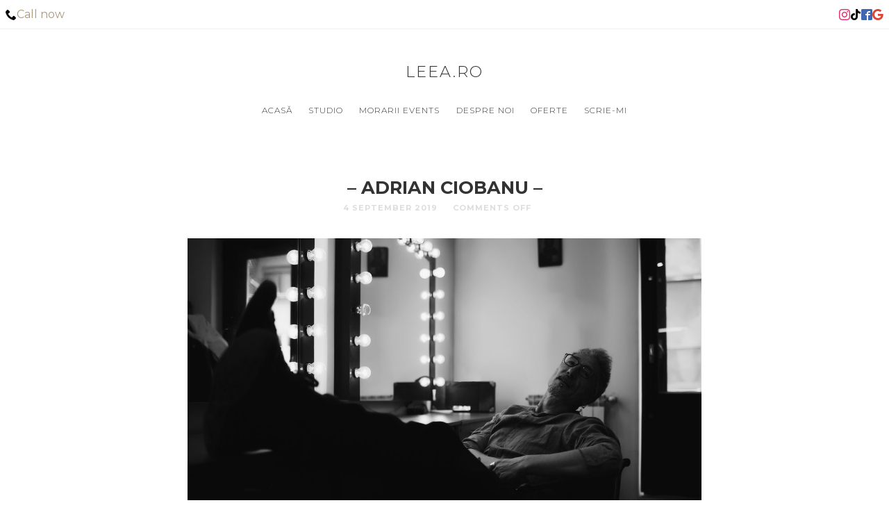

--- FILE ---
content_type: text/html; charset=UTF-8
request_url: https://leea.ro/portfolio_tag/adrian-ciobanu/
body_size: 7271
content:
<!doctype html>

<html lang="en-GB" class=" no-fluidbox">
<head>
	<meta charset="UTF-8">
	<meta name="viewport" content="width=device-width, initial-scale=1">
				<title>Adrian Ciobanu &#8211; leea.ro</title>
<meta name='robots' content='max-image-preview:large' />
<link rel='dns-prefetch' href='//fonts.googleapis.com' />
<link rel="alternate" type="application/rss+xml" title="leea.ro &raquo; Feed" href="https://leea.ro/feed/" />
<link rel="alternate" type="application/rss+xml" title="leea.ro &raquo; Comments Feed" href="https://leea.ro/comments/feed/" />
<link rel="alternate" type="application/rss+xml" title="leea.ro &raquo; Adrian Ciobanu Portfolio Tags Feed" href="https://leea.ro/portfolio_tag/adrian-ciobanu/feed/" />
<script type="text/javascript">
/* <![CDATA[ */
window._wpemojiSettings = {"baseUrl":"https:\/\/s.w.org\/images\/core\/emoji\/15.0.3\/72x72\/","ext":".png","svgUrl":"https:\/\/s.w.org\/images\/core\/emoji\/15.0.3\/svg\/","svgExt":".svg","source":{"concatemoji":"https:\/\/leea.ro\/wp-includes\/js\/wp-emoji-release.min.js?ver=6.5.7"}};
/*! This file is auto-generated */
!function(i,n){var o,s,e;function c(e){try{var t={supportTests:e,timestamp:(new Date).valueOf()};sessionStorage.setItem(o,JSON.stringify(t))}catch(e){}}function p(e,t,n){e.clearRect(0,0,e.canvas.width,e.canvas.height),e.fillText(t,0,0);var t=new Uint32Array(e.getImageData(0,0,e.canvas.width,e.canvas.height).data),r=(e.clearRect(0,0,e.canvas.width,e.canvas.height),e.fillText(n,0,0),new Uint32Array(e.getImageData(0,0,e.canvas.width,e.canvas.height).data));return t.every(function(e,t){return e===r[t]})}function u(e,t,n){switch(t){case"flag":return n(e,"\ud83c\udff3\ufe0f\u200d\u26a7\ufe0f","\ud83c\udff3\ufe0f\u200b\u26a7\ufe0f")?!1:!n(e,"\ud83c\uddfa\ud83c\uddf3","\ud83c\uddfa\u200b\ud83c\uddf3")&&!n(e,"\ud83c\udff4\udb40\udc67\udb40\udc62\udb40\udc65\udb40\udc6e\udb40\udc67\udb40\udc7f","\ud83c\udff4\u200b\udb40\udc67\u200b\udb40\udc62\u200b\udb40\udc65\u200b\udb40\udc6e\u200b\udb40\udc67\u200b\udb40\udc7f");case"emoji":return!n(e,"\ud83d\udc26\u200d\u2b1b","\ud83d\udc26\u200b\u2b1b")}return!1}function f(e,t,n){var r="undefined"!=typeof WorkerGlobalScope&&self instanceof WorkerGlobalScope?new OffscreenCanvas(300,150):i.createElement("canvas"),a=r.getContext("2d",{willReadFrequently:!0}),o=(a.textBaseline="top",a.font="600 32px Arial",{});return e.forEach(function(e){o[e]=t(a,e,n)}),o}function t(e){var t=i.createElement("script");t.src=e,t.defer=!0,i.head.appendChild(t)}"undefined"!=typeof Promise&&(o="wpEmojiSettingsSupports",s=["flag","emoji"],n.supports={everything:!0,everythingExceptFlag:!0},e=new Promise(function(e){i.addEventListener("DOMContentLoaded",e,{once:!0})}),new Promise(function(t){var n=function(){try{var e=JSON.parse(sessionStorage.getItem(o));if("object"==typeof e&&"number"==typeof e.timestamp&&(new Date).valueOf()<e.timestamp+604800&&"object"==typeof e.supportTests)return e.supportTests}catch(e){}return null}();if(!n){if("undefined"!=typeof Worker&&"undefined"!=typeof OffscreenCanvas&&"undefined"!=typeof URL&&URL.createObjectURL&&"undefined"!=typeof Blob)try{var e="postMessage("+f.toString()+"("+[JSON.stringify(s),u.toString(),p.toString()].join(",")+"));",r=new Blob([e],{type:"text/javascript"}),a=new Worker(URL.createObjectURL(r),{name:"wpTestEmojiSupports"});return void(a.onmessage=function(e){c(n=e.data),a.terminate(),t(n)})}catch(e){}c(n=f(s,u,p))}t(n)}).then(function(e){for(var t in e)n.supports[t]=e[t],n.supports.everything=n.supports.everything&&n.supports[t],"flag"!==t&&(n.supports.everythingExceptFlag=n.supports.everythingExceptFlag&&n.supports[t]);n.supports.everythingExceptFlag=n.supports.everythingExceptFlag&&!n.supports.flag,n.DOMReady=!1,n.readyCallback=function(){n.DOMReady=!0}}).then(function(){return e}).then(function(){var e;n.supports.everything||(n.readyCallback(),(e=n.source||{}).concatemoji?t(e.concatemoji):e.wpemoji&&e.twemoji&&(t(e.twemoji),t(e.wpemoji)))}))}((window,document),window._wpemojiSettings);
/* ]]> */
</script>
<style id='wp-emoji-styles-inline-css' type='text/css'>

	img.wp-smiley, img.emoji {
		display: inline !important;
		border: none !important;
		box-shadow: none !important;
		height: 1em !important;
		width: 1em !important;
		margin: 0 0.07em !important;
		vertical-align: -0.1em !important;
		background: none !important;
		padding: 0 !important;
	}
</style>
<link rel='stylesheet' id='wp-block-library-css' href='https://leea.ro/wp-includes/css/dist/block-library/style.min.css?ver=6.5.7' type='text/css' media='all' />
<style id='classic-theme-styles-inline-css' type='text/css'>
/*! This file is auto-generated */
.wp-block-button__link{color:#fff;background-color:#32373c;border-radius:9999px;box-shadow:none;text-decoration:none;padding:calc(.667em + 2px) calc(1.333em + 2px);font-size:1.125em}.wp-block-file__button{background:#32373c;color:#fff;text-decoration:none}
</style>
<style id='global-styles-inline-css' type='text/css'>
body{--wp--preset--color--black: #000000;--wp--preset--color--cyan-bluish-gray: #abb8c3;--wp--preset--color--white: #ffffff;--wp--preset--color--pale-pink: #f78da7;--wp--preset--color--vivid-red: #cf2e2e;--wp--preset--color--luminous-vivid-orange: #ff6900;--wp--preset--color--luminous-vivid-amber: #fcb900;--wp--preset--color--light-green-cyan: #7bdcb5;--wp--preset--color--vivid-green-cyan: #00d084;--wp--preset--color--pale-cyan-blue: #8ed1fc;--wp--preset--color--vivid-cyan-blue: #0693e3;--wp--preset--color--vivid-purple: #9b51e0;--wp--preset--gradient--vivid-cyan-blue-to-vivid-purple: linear-gradient(135deg,rgba(6,147,227,1) 0%,rgb(155,81,224) 100%);--wp--preset--gradient--light-green-cyan-to-vivid-green-cyan: linear-gradient(135deg,rgb(122,220,180) 0%,rgb(0,208,130) 100%);--wp--preset--gradient--luminous-vivid-amber-to-luminous-vivid-orange: linear-gradient(135deg,rgba(252,185,0,1) 0%,rgba(255,105,0,1) 100%);--wp--preset--gradient--luminous-vivid-orange-to-vivid-red: linear-gradient(135deg,rgba(255,105,0,1) 0%,rgb(207,46,46) 100%);--wp--preset--gradient--very-light-gray-to-cyan-bluish-gray: linear-gradient(135deg,rgb(238,238,238) 0%,rgb(169,184,195) 100%);--wp--preset--gradient--cool-to-warm-spectrum: linear-gradient(135deg,rgb(74,234,220) 0%,rgb(151,120,209) 20%,rgb(207,42,186) 40%,rgb(238,44,130) 60%,rgb(251,105,98) 80%,rgb(254,248,76) 100%);--wp--preset--gradient--blush-light-purple: linear-gradient(135deg,rgb(255,206,236) 0%,rgb(152,150,240) 100%);--wp--preset--gradient--blush-bordeaux: linear-gradient(135deg,rgb(254,205,165) 0%,rgb(254,45,45) 50%,rgb(107,0,62) 100%);--wp--preset--gradient--luminous-dusk: linear-gradient(135deg,rgb(255,203,112) 0%,rgb(199,81,192) 50%,rgb(65,88,208) 100%);--wp--preset--gradient--pale-ocean: linear-gradient(135deg,rgb(255,245,203) 0%,rgb(182,227,212) 50%,rgb(51,167,181) 100%);--wp--preset--gradient--electric-grass: linear-gradient(135deg,rgb(202,248,128) 0%,rgb(113,206,126) 100%);--wp--preset--gradient--midnight: linear-gradient(135deg,rgb(2,3,129) 0%,rgb(40,116,252) 100%);--wp--preset--font-size--small: 13px;--wp--preset--font-size--medium: 20px;--wp--preset--font-size--large: 36px;--wp--preset--font-size--x-large: 42px;--wp--preset--spacing--20: 0.44rem;--wp--preset--spacing--30: 0.67rem;--wp--preset--spacing--40: 1rem;--wp--preset--spacing--50: 1.5rem;--wp--preset--spacing--60: 2.25rem;--wp--preset--spacing--70: 3.38rem;--wp--preset--spacing--80: 5.06rem;--wp--preset--shadow--natural: 6px 6px 9px rgba(0, 0, 0, 0.2);--wp--preset--shadow--deep: 12px 12px 50px rgba(0, 0, 0, 0.4);--wp--preset--shadow--sharp: 6px 6px 0px rgba(0, 0, 0, 0.2);--wp--preset--shadow--outlined: 6px 6px 0px -3px rgba(255, 255, 255, 1), 6px 6px rgba(0, 0, 0, 1);--wp--preset--shadow--crisp: 6px 6px 0px rgba(0, 0, 0, 1);}:where(.is-layout-flex){gap: 0.5em;}:where(.is-layout-grid){gap: 0.5em;}body .is-layout-flex{display: flex;}body .is-layout-flex{flex-wrap: wrap;align-items: center;}body .is-layout-flex > *{margin: 0;}body .is-layout-grid{display: grid;}body .is-layout-grid > *{margin: 0;}:where(.wp-block-columns.is-layout-flex){gap: 2em;}:where(.wp-block-columns.is-layout-grid){gap: 2em;}:where(.wp-block-post-template.is-layout-flex){gap: 1.25em;}:where(.wp-block-post-template.is-layout-grid){gap: 1.25em;}.has-black-color{color: var(--wp--preset--color--black) !important;}.has-cyan-bluish-gray-color{color: var(--wp--preset--color--cyan-bluish-gray) !important;}.has-white-color{color: var(--wp--preset--color--white) !important;}.has-pale-pink-color{color: var(--wp--preset--color--pale-pink) !important;}.has-vivid-red-color{color: var(--wp--preset--color--vivid-red) !important;}.has-luminous-vivid-orange-color{color: var(--wp--preset--color--luminous-vivid-orange) !important;}.has-luminous-vivid-amber-color{color: var(--wp--preset--color--luminous-vivid-amber) !important;}.has-light-green-cyan-color{color: var(--wp--preset--color--light-green-cyan) !important;}.has-vivid-green-cyan-color{color: var(--wp--preset--color--vivid-green-cyan) !important;}.has-pale-cyan-blue-color{color: var(--wp--preset--color--pale-cyan-blue) !important;}.has-vivid-cyan-blue-color{color: var(--wp--preset--color--vivid-cyan-blue) !important;}.has-vivid-purple-color{color: var(--wp--preset--color--vivid-purple) !important;}.has-black-background-color{background-color: var(--wp--preset--color--black) !important;}.has-cyan-bluish-gray-background-color{background-color: var(--wp--preset--color--cyan-bluish-gray) !important;}.has-white-background-color{background-color: var(--wp--preset--color--white) !important;}.has-pale-pink-background-color{background-color: var(--wp--preset--color--pale-pink) !important;}.has-vivid-red-background-color{background-color: var(--wp--preset--color--vivid-red) !important;}.has-luminous-vivid-orange-background-color{background-color: var(--wp--preset--color--luminous-vivid-orange) !important;}.has-luminous-vivid-amber-background-color{background-color: var(--wp--preset--color--luminous-vivid-amber) !important;}.has-light-green-cyan-background-color{background-color: var(--wp--preset--color--light-green-cyan) !important;}.has-vivid-green-cyan-background-color{background-color: var(--wp--preset--color--vivid-green-cyan) !important;}.has-pale-cyan-blue-background-color{background-color: var(--wp--preset--color--pale-cyan-blue) !important;}.has-vivid-cyan-blue-background-color{background-color: var(--wp--preset--color--vivid-cyan-blue) !important;}.has-vivid-purple-background-color{background-color: var(--wp--preset--color--vivid-purple) !important;}.has-black-border-color{border-color: var(--wp--preset--color--black) !important;}.has-cyan-bluish-gray-border-color{border-color: var(--wp--preset--color--cyan-bluish-gray) !important;}.has-white-border-color{border-color: var(--wp--preset--color--white) !important;}.has-pale-pink-border-color{border-color: var(--wp--preset--color--pale-pink) !important;}.has-vivid-red-border-color{border-color: var(--wp--preset--color--vivid-red) !important;}.has-luminous-vivid-orange-border-color{border-color: var(--wp--preset--color--luminous-vivid-orange) !important;}.has-luminous-vivid-amber-border-color{border-color: var(--wp--preset--color--luminous-vivid-amber) !important;}.has-light-green-cyan-border-color{border-color: var(--wp--preset--color--light-green-cyan) !important;}.has-vivid-green-cyan-border-color{border-color: var(--wp--preset--color--vivid-green-cyan) !important;}.has-pale-cyan-blue-border-color{border-color: var(--wp--preset--color--pale-cyan-blue) !important;}.has-vivid-cyan-blue-border-color{border-color: var(--wp--preset--color--vivid-cyan-blue) !important;}.has-vivid-purple-border-color{border-color: var(--wp--preset--color--vivid-purple) !important;}.has-vivid-cyan-blue-to-vivid-purple-gradient-background{background: var(--wp--preset--gradient--vivid-cyan-blue-to-vivid-purple) !important;}.has-light-green-cyan-to-vivid-green-cyan-gradient-background{background: var(--wp--preset--gradient--light-green-cyan-to-vivid-green-cyan) !important;}.has-luminous-vivid-amber-to-luminous-vivid-orange-gradient-background{background: var(--wp--preset--gradient--luminous-vivid-amber-to-luminous-vivid-orange) !important;}.has-luminous-vivid-orange-to-vivid-red-gradient-background{background: var(--wp--preset--gradient--luminous-vivid-orange-to-vivid-red) !important;}.has-very-light-gray-to-cyan-bluish-gray-gradient-background{background: var(--wp--preset--gradient--very-light-gray-to-cyan-bluish-gray) !important;}.has-cool-to-warm-spectrum-gradient-background{background: var(--wp--preset--gradient--cool-to-warm-spectrum) !important;}.has-blush-light-purple-gradient-background{background: var(--wp--preset--gradient--blush-light-purple) !important;}.has-blush-bordeaux-gradient-background{background: var(--wp--preset--gradient--blush-bordeaux) !important;}.has-luminous-dusk-gradient-background{background: var(--wp--preset--gradient--luminous-dusk) !important;}.has-pale-ocean-gradient-background{background: var(--wp--preset--gradient--pale-ocean) !important;}.has-electric-grass-gradient-background{background: var(--wp--preset--gradient--electric-grass) !important;}.has-midnight-gradient-background{background: var(--wp--preset--gradient--midnight) !important;}.has-small-font-size{font-size: var(--wp--preset--font-size--small) !important;}.has-medium-font-size{font-size: var(--wp--preset--font-size--medium) !important;}.has-large-font-size{font-size: var(--wp--preset--font-size--large) !important;}.has-x-large-font-size{font-size: var(--wp--preset--font-size--x-large) !important;}
.wp-block-navigation a:where(:not(.wp-element-button)){color: inherit;}
:where(.wp-block-post-template.is-layout-flex){gap: 1.25em;}:where(.wp-block-post-template.is-layout-grid){gap: 1.25em;}
:where(.wp-block-columns.is-layout-flex){gap: 2em;}:where(.wp-block-columns.is-layout-grid){gap: 2em;}
.wp-block-pullquote{font-size: 1.5em;line-height: 1.6;}
</style>
<link rel='stylesheet' id='photographer-parent-style-css' href='https://leea.ro/wp-content/themes/photographer-wp-child/custom.css?v=4&#038;ver=6.5.7' type='text/css' media='all' />
<link rel='stylesheet' id='roboto-css' href='//fonts.googleapis.com/css?family=Roboto:400,400italic,700,700italic&#038;subset=latin-ext,cyrillic,cyrillic-ext,greek,greek-ext' type='text/css' media='all' />
<link rel='stylesheet' id='montserrat-css' href='https://leea.ro/wp-content/themes/photographer-wp/css/fonts/montserrat/montserrat.css' type='text/css' media='all' />
<link rel='stylesheet' id='bootstrap-css' href='https://leea.ro/wp-content/themes/photographer-wp/css/bootstrap.min.css' type='text/css' media='all' />
<link rel='stylesheet' id='fontello-css' href='https://leea.ro/wp-content/themes/photographer-wp/css/fonts/fontello/css/fontello.css' type='text/css' media='all' />
<link rel='stylesheet' id='uniform-css' href='https://leea.ro/wp-content/themes/photographer-wp/js/jquery.uniform/uniform.default.css' type='text/css' media='all' />
<link rel='stylesheet' id='fluidbox-css' href='https://leea.ro/wp-content/themes/photographer-wp/js/jquery.fluidbox/fluidbox.css' type='text/css' media='all' />
<link rel='stylesheet' id='owl-carousel-css' href='https://leea.ro/wp-content/themes/photographer-wp/js/owl-carousel/owl.carousel.css' type='text/css' media='all' />
<link rel='stylesheet' id='photoswipe-css' href='https://leea.ro/wp-content/themes/photographer-wp/js/photo-swipe/photoswipe.css' type='text/css' media='all' />
<link rel='stylesheet' id='photoswipe-default-skin-css' href='https://leea.ro/wp-content/themes/photographer-wp/js/photo-swipe/default-skin/default-skin.css' type='text/css' media='all' />
<link rel='stylesheet' id='magnific-popup-css' href='https://leea.ro/wp-content/themes/photographer-wp/js/jquery.magnific-popup/magnific-popup.css' type='text/css' media='all' />
<link rel='stylesheet' id='slippry-css' href='https://leea.ro/wp-content/themes/photographer-wp/js/slippry/slippry.css' type='text/css' media='all' />
<link rel='stylesheet' id='main-css' href='https://leea.ro/wp-content/themes/photographer-wp/css/main.css' type='text/css' media='all' />
<link rel='stylesheet' id='768-css' href='https://leea.ro/wp-content/themes/photographer-wp/css/768.css' type='text/css' media='all' />
<link rel='stylesheet' id='992-css' href='https://leea.ro/wp-content/themes/photographer-wp/css/992.css' type='text/css' media='all' />
<link rel='stylesheet' id='wp-fix-css' href='https://leea.ro/wp-content/themes/photographer-wp/css/wp-fix.css' type='text/css' media='all' />
<link rel='stylesheet' id='theme-style-css' href='https://leea.ro/wp-content/themes/photographer-wp-child/style.css' type='text/css' media='all' />
<script type="text/javascript" src="https://leea.ro/wp-includes/js/jquery/jquery.min.js?ver=3.7.1" id="jquery-core-js"></script>
<script type="text/javascript" src="https://leea.ro/wp-includes/js/jquery/jquery-migrate.min.js?ver=3.4.1" id="jquery-migrate-js"></script>
<script type="text/javascript" src="https://leea.ro/wp-content/themes/photographer-wp/js/modernizr.min.js" id="modernizr-js"></script>
<link rel="https://api.w.org/" href="https://leea.ro/wp-json/" /><link rel="EditURI" type="application/rsd+xml" title="RSD" href="https://leea.ro/xmlrpc.php?rsd" />
<meta name="generator" content="WordPress 6.5.7" />

<!-- Heading Font -->
<link rel="stylesheet" type="text/css" href="//fonts.googleapis.com/css?family=Montserrat:300,400,600,700,800,900,300italic,400italic,600italic,700italic,800italic,900italic&subset=latin-ext,cyrillic,cyrillic-ext,greek,greek-ext">
<style type="text/css">
h1, h2, h3, h4, h5, h6,
.entry-meta,
.entry-title,
.navigation,
.post-pagination,
tr th,
dl dt,
input[type=submit],
input[type=button],
button,
.button,
label,
.comment .reply,
.comment-meta,
.yarpp-thumbnail-title,
.tab-titles,
.owl-theme .owl-nav [class*='owl-'],
.tptn_title,
.widget_categories ul li.cat-item,
.widget_recent_entries ul li {
	font-family: "Montserrat";
}
</style>
			
<!-- Menu Font -->
<link rel="stylesheet" type="text/css" href="//fonts.googleapis.com/css?family=Montserrat:300,400,600,700,800,900,300italic,400italic,600italic,700italic,800italic,900italic&subset=latin-ext,cyrillic,cyrillic-ext,greek,greek-ext">
<style type="text/css">.nav-menu { font-family: "Montserrat"; }</style>
			
<!-- Text Logo Font -->
<link rel="stylesheet" type="text/css" href="//fonts.googleapis.com/css?family=Montserrat:300,400,600,700,800,900,300italic,400italic,600italic,700italic,800italic,900italic&subset=latin-ext,cyrillic,cyrillic-ext,greek,greek-ext">
<style type="text/css">.site-title { font-family: "Montserrat"; }</style>
			
<!--[if lt IE 9]>
	<script src="https://leea.ro/wp-content/themes/photographer-wp/js/ie.js"></script>
<![endif]-->
		<style type="text/css">
h1, h2, h3, h4, h5, h6, .nav-menu, .entry-meta, .entry-title, .navigation, .post-pagination, tr th, dl dt, input[type=submit], input[type=button], button, .button, label, .comment .reply, .comment-meta, .yarpp-thumbnail-title, .tab-titles, .owl-theme .owl-nav [class*='owl-'], .tptn_title, .widget_categories ul li.cat-item, .widget_recent_entries ul li, .pswp__counter, .mfp-counter {
font-family: 'Montserrat', sans-serif;
}
</style>
<link href="https://fonts.googleapis.com/css?family=Montserrat:100,100i,200,200i,300,300i,400,400i,500,500i,600,600i,700,700i,800,800i,900,900i" rel="stylesheet"><style type="text/css">.recentcomments a{display:inline !important;padding:0 !important;margin:0 !important;}</style><link rel="icon" href="https://leea.ro/wp-content/uploads/2017/08/cropped-logoleeanegru-2-32x32.png" sizes="32x32" />
<link rel="icon" href="https://leea.ro/wp-content/uploads/2017/08/cropped-logoleeanegru-2-192x192.png" sizes="192x192" />
<link rel="apple-touch-icon" href="https://leea.ro/wp-content/uploads/2017/08/cropped-logoleeanegru-2-180x180.png" />
<meta name="msapplication-TileImage" content="https://leea.ro/wp-content/uploads/2017/08/cropped-logoleeanegru-2-270x270.png" />
		<style type="text/css" id="wp-custom-css">
			@media all and (max-width: 600px)
{
	.gallery-grid .masonry-item
	{
		display: block;
	}
}		</style>
		<!-- Google Tag Manager -->
<script>(function(w,d,s,l,i){w[l]=w[l]||[];w[l].push({'gtm.start':new Date().getTime(),event:'gtm.js'});var f=d.getElementsByTagName(s)[0],j=d.createElement(s),dl=l!='dataLayer'?'&l='+l:'';j.async=true;j.src='https://www.googletagmanager.com/gtm.js?id='+i+dl;f.parentNode.insertBefore(j,f);})(window,document,'script','dataLayer','GTM-KDCP9NJR');</script>
<!-- End Google Tag Manager -->
</head>

<body class="archive tax-portfolio_tag term-adrian-ciobanu term-354 wp-custom-logo">
    <!-- Google Tag Manager (noscript) -->

    <noscript><iframe src="https://www.googletagmanager.com/ns.html?id=GTM-KDCP9NJR" height="0" width="0" style="display:none;visibility:hidden"></iframe></noscript>

    <!-- End Google Tag Manager (noscript) -->
    
    <div id="page" class="hfeed site">
        		
		<!-- Custom -->
		<div class="custom-header-social">
		    <div><a  class="custom-social" href="tel:+40741589367"><span class="custom-icon-tel"></span> Call now</a></div>
		    <div class="custom-social-wrapper">
		        <div><a class="custom-social" target="_blank" href="https://www.instagram.com/morarii.events"><span class="custom-icon-instagram"></span></a></div>
                <div><a class="custom-social" target="_blank" href="http://tiktok.com/@leea.ro"><span class="custom-icon-tiktok"></span></a></div>
	    	    <div><a class="custom-social" target="_blank" href="https://m.facebook.com/leeaphoto"><span class="custom-icon-fb"></span></a></div>
    		    <div><a class="custom-social" target="_blank" href="https://g.co/kgs/x8yu1q"><span class="custom-icon-google"></span></a></div>
		    </div>
		</div>
		<!-- /Custom -->
		
        <header id="masthead" class="site-header" role="banner">
			<div class="site-logo">
											<h1 class="site-title">
								<a href="https://leea.ro/" rel="home">leea.ro</a>
							</h1>
									</div>
			
			<nav id="primary-navigation" class="site-navigation primary-navigation" role="navigation">
				
				<a class="menu-toggle"><span class="lines"></span></a>
				
				<div class="nav-menu">
					<ul id="nav" class="menu-custom"><li id="menu-item-1614" class="menu-item menu-item-type-post_type menu-item-object-page menu-item-home menu-item-1614"><a href="https://leea.ro/">Acasă</a></li>
<li id="menu-item-5306" class="menu-item menu-item-type-taxonomy menu-item-object-department menu-item-5306"><a href="https://leea.ro/department/studio/">Studio</a></li>
<li id="menu-item-5313" class="menu-item menu-item-type-custom menu-item-object-custom menu-item-has-children menu-item-5313"><a>Morarii Events</a>
<ul class="sub-menu">
	<li id="menu-item-5310" class="menu-item menu-item-type-taxonomy menu-item-object-department menu-item-5310"><a href="https://leea.ro/department/sedinte-foto/">Sedințe foto</a></li>
	<li id="menu-item-5305" class="menu-item menu-item-type-taxonomy menu-item-object-department menu-item-5305"><a href="https://leea.ro/department/cununie-civila/">Cununie Civilă</a></li>
	<li id="menu-item-5309" class="menu-item menu-item-type-taxonomy menu-item-object-department menu-item-5309"><a href="https://leea.ro/department/nunta/">Nuntă</a></li>
	<li id="menu-item-5308" class="menu-item menu-item-type-taxonomy menu-item-object-department menu-item-5308"><a href="https://leea.ro/department/love-the-dress/">Love the dress ❤︎</a></li>
	<li id="menu-item-5307" class="menu-item menu-item-type-taxonomy menu-item-object-department menu-item-5307"><a href="https://leea.ro/department/botez/">Botez</a></li>
	<li id="menu-item-9805" class="menu-item menu-item-type-post_type menu-item-object-page menu-item-9805"><a href="https://leea.ro/video-gallery/">Video Gallery</a></li>
</ul>
</li>
<li id="menu-item-1621" class="menu-item menu-item-type-post_type menu-item-object-page menu-item-1621"><a href="https://leea.ro/despre-mine/">Despre noi</a></li>
<li id="menu-item-5136" class="menu-item menu-item-type-post_type menu-item-object-page menu-item-5136"><a href="https://leea.ro/oferta/">Oferte</a></li>
<li id="menu-item-1633" class="menu-item menu-item-type-post_type menu-item-object-page menu-item-1633"><a href="https://leea.ro/scrie-mi/">Scrie-mi</a></li>
</ul>									</div>
			</nav>
        </header>
<div id="main" class="site-main">
	<div id="primary" class="content-area">
		<div id="content" class="site-content" role="main">
			<div class="layout-fixed">
								<div class="blog-regular">
														<article id="post-3149" class="post-3149 portfolio type-portfolio status-publish has-post-thumbnail hentry department-lucrari department-sedinte-foto portfolio_tag-actor portfolio_tag-adrian-ciobanu portfolio_tag-bucuresti portfolio_tag-cigarette portfolio_tag-earth portfolio_tag-fotograf-de-teatru portfolio_tag-fotogrf portfolio_tag-leea portfolio_tag-leea-ro portfolio_tag-portret portfolio_tag-smoke portfolio_tag-teatrul-bulandra">
										<header class="entry-header">
											<h1 class="entry-title">
																								<a  href="https://leea.ro/portfolio/adrian-ciobanu/">&#8211; Adrian Ciobanu &#8211;</a>
											</h1>
											<div class="entry-meta">
												<span class="vcard author post-author">
													<span class="fn">leea</span>
												</span>
												<span class="entry-date post-date updated">
													<time class="entry-date" datetime="2019-09-04T19:45:00+03:00">
														4 September 2019													</time>
												</span>
												<span class="comment-link">
													<span>Comments Off<span class="screen-reader-text"> on &#8211; Adrian Ciobanu &#8211;</span></span>												</span>
												<span class="cat-links">
																									</span>
																							</div>
										</header>
																							<div class="featured-image">
														<a href="https://leea.ro/portfolio/adrian-ciobanu/">
															<img width="1400" height="933" src="https://leea.ro/wp-content/uploads/2019/09/DSC_4298ed-1400x933.jpg" class="attachment-pixelwars_theme_image_size_1400 size-pixelwars_theme_image_size_1400 wp-post-image" alt="" decoding="async" fetchpriority="high" srcset="https://leea.ro/wp-content/uploads/2019/09/DSC_4298ed-1400x933.jpg 1400w, https://leea.ro/wp-content/uploads/2019/09/DSC_4298ed-300x200.jpg 300w, https://leea.ro/wp-content/uploads/2019/09/DSC_4298ed-768x512.jpg 768w, https://leea.ro/wp-content/uploads/2019/09/DSC_4298ed-1024x683.jpg 1024w, https://leea.ro/wp-content/uploads/2019/09/DSC_4298ed-760x507.jpg 760w, https://leea.ro/wp-content/uploads/2019/09/DSC_4298ed-600x400.jpg 600w, https://leea.ro/wp-content/uploads/2019/09/DSC_4298ed-1920x1280.jpg 1920w, https://leea.ro/wp-content/uploads/2019/09/DSC_4298ed-1620x1080.jpg 1620w, https://leea.ro/wp-content/uploads/2019/09/DSC_4298ed.jpg 2048w" sizes="(max-width: 1400px) 100vw, 1400px" />														</a>
													</div>
																						
										<div class="entry-content">
																						
																					</div>
									</article>
																	<article id="post-3036" class="post-3036 portfolio type-portfolio status-publish has-post-thumbnail hentry department-teatru portfolio_tag-actori portfolio_tag-adrian-ciobanu portfolio_tag-alexandra-giurca portfolio_tag-alexandru-ionescu portfolio_tag-alexandru-moldovan portfolio_tag-alin-potop portfolio_tag-antoaneta-cojocaru portfolio_tag-bucuresti portfolio_tag-cosmin-rudeanu portfolio_tag-cristina-ionita portfolio_tag-fotograf-de-teatru portfolio_tag-hailateatru portfolio_tag-hamblet-si-noi portfolio_tag-horia-fedorca portfolio_tag-ioana-lupu portfolio_tag-laura-teodor portfolio_tag-maria-bucur portfolio_tag-maria-fluerasu portfolio_tag-maria-veronica-varlan portfolio_tag-mnac portfolio_tag-ovidiu-condurache portfolio_tag-razvan-raduta portfolio_tag-tatiana-gingarasu portfolio_tag-teatru portfolio_tag-teodora-antal portfolio_tag-teodora-filip">
										<header class="entry-header">
											<h1 class="entry-title">
																								<a  href="https://leea.ro/portfolio/hamlet-si-noi/">&#8211; Hamlet și noi &#8211;</a>
											</h1>
											<div class="entry-meta">
												<span class="vcard author post-author">
													<span class="fn">leea</span>
												</span>
												<span class="entry-date post-date updated">
													<time class="entry-date" datetime="2019-06-05T18:03:42+03:00">
														5 June 2019													</time>
												</span>
												<span class="comment-link">
													<span>Comments Off<span class="screen-reader-text"> on &#8211; Hamlet și noi &#8211;</span></span>												</span>
												<span class="cat-links">
																									</span>
																							</div>
										</header>
																							<div class="featured-image">
														<a href="https://leea.ro/portfolio/hamlet-si-noi/">
															<img width="1400" height="933" src="https://leea.ro/wp-content/uploads/2019/06/DSC_2141ed-1400x933.jpg" class="attachment-pixelwars_theme_image_size_1400 size-pixelwars_theme_image_size_1400 wp-post-image" alt="" decoding="async" srcset="https://leea.ro/wp-content/uploads/2019/06/DSC_2141ed-1400x933.jpg 1400w, https://leea.ro/wp-content/uploads/2019/06/DSC_2141ed-300x200.jpg 300w, https://leea.ro/wp-content/uploads/2019/06/DSC_2141ed-768x512.jpg 768w, https://leea.ro/wp-content/uploads/2019/06/DSC_2141ed-1024x683.jpg 1024w, https://leea.ro/wp-content/uploads/2019/06/DSC_2141ed-760x507.jpg 760w, https://leea.ro/wp-content/uploads/2019/06/DSC_2141ed-600x400.jpg 600w, https://leea.ro/wp-content/uploads/2019/06/DSC_2141ed-1920x1280.jpg 1920w, https://leea.ro/wp-content/uploads/2019/06/DSC_2141ed-1620x1080.jpg 1620w, https://leea.ro/wp-content/uploads/2019/06/DSC_2141ed.jpg 2048w" sizes="(max-width: 1400px) 100vw, 1400px" />														</a>
													</div>
																						
										<div class="entry-content">
											<p>de W. Shakespeare un spectacol-laborator de Antoaneta Cojocaru Distributie: Antoaneta Cojocaru Adrian Ciobanu Alin Potop Horia Fedorca Tatiana Gingărașu Cosmin Rudeanu Laura Teodor Ovidiu Condurache Alexandru Moldovan Cristina Ioniță Maria Veronica Vârlan Teodora Filip Răzvan Răduță Alexandru Ionescu Marina Fluerașu Alexandra Giurcă Teodora Antal Ioana Lupu Maria Bucur Regizor tehnic: Oana Rainer Sunet și proiecții:&#8230; <span class="more"><a class="more-link" href="https://leea.ro/portfolio/hamlet-si-noi/">Read More</a></span></p>
											
																					</div>
									</article>
																	</div>
			</div>
		</div>
	</div>
</div>

		<!-- Root element of PhotoSwipe. Must have class pswp. -->
		<div class="pswp" tabindex="-1" role="dialog" aria-hidden="true">
			<div class="pswp__bg"></div>
			<div class="pswp__scroll-wrap">
				<div class="pswp__container">
					<div class="pswp__item"></div>
					<div class="pswp__item"></div>
					<div class="pswp__item"></div>
				</div>
				<div class="pswp__ui pswp__ui--hidden">
					<div class="pswp__top-bar">
						<div class="pswp__counter"></div>
						<button class="pswp__button pswp__button--close" title="Close (Esc)"></button>
						<button class="pswp__button pswp__button--share" title="Share"></button>
						<button class="pswp__button pswp__button--fs" title="Toggle fullscreen"></button>
						<button class="pswp__button pswp__button--zoom" title="Zoom in/out"></button>
						<div class="pswp__preloader">
							<div class="pswp__preloader__icn">
								<div class="pswp__preloader__cut">
									<div class="pswp__preloader__donut"></div>
								</div>
							</div>
						</div>
					</div>
					<div class="pswp__share-modal pswp__share-modal--hidden pswp__single-tap">
						<div class="pswp__share-tooltip"></div>
					</div>
					<button class="pswp__button pswp__button--arrow--left" title="Previous (arrow left)"></button>
					<button class="pswp__button pswp__button--arrow--right" title="Next (arrow right)"></button>
					<div class="pswp__caption">
						<div class="pswp__caption__center"></div>
					</div>
				</div>
			</div>
		</div>
		<!-- Root element of PhotoSwipe -->
		
		
		<footer id="colophon" class="site-footer" role="contentinfo">
			<div class="layout-medium">
                <div class="footer-social">
					                </div>
				
				<div class="site-info">
					<p>
											</p>
				</div>
			</div>
		</footer>
	</div>
    
	
	<script type="text/javascript" src="https://leea.ro/wp-content/themes/photographer-wp/js/fastclick.js" id="fastclick-js"></script>
<script type="text/javascript" src="https://leea.ro/wp-content/themes/photographer-wp/js/jquery.fitvids.js" id="fitvids-js"></script>
<script type="text/javascript" src="https://leea.ro/wp-content/themes/photographer-wp/js/jquery.validate.min.js" id="validate-js"></script>
<script type="text/javascript" src="https://leea.ro/wp-content/themes/photographer-wp/js/jquery.uniform/jquery.uniform.min.js" id="uniform-js"></script>
<script type="text/javascript" src="https://leea.ro/wp-includes/js/imagesloaded.min.js?ver=5.0.0" id="imagesloaded-js"></script>
<script type="text/javascript" src="https://leea.ro/wp-content/themes/photographer-wp/js/jquery.fluidbox/jquery.fluidbox.min.js" id="fluidbox-js"></script>
<script type="text/javascript" src="https://leea.ro/wp-content/themes/photographer-wp/js/owl-carousel/owl.carousel.min.js" id="owl-carousel-js"></script>
<script type="text/javascript" src="https://leea.ro/wp-content/themes/photographer-wp/js/socialstream.jquery.js" id="socialstream-js"></script>
<script type="text/javascript" src="https://leea.ro/wp-content/themes/photographer-wp/js/jquery.collagePlus/jquery.collagePlus.min.js" id="collageplus-js"></script>
<script type="text/javascript" src="https://leea.ro/wp-content/themes/photographer-wp/js/photo-swipe/photoswipe.min.js" id="photoswipe-js"></script>
<script type="text/javascript" src="https://leea.ro/wp-content/themes/photographer-wp/js/photo-swipe/photoswipe-ui-default.min.js" id="photoswipe-ui-default-js"></script>
<script type="text/javascript" src="https://leea.ro/wp-content/themes/photographer-wp/js/photo-swipe/photoswipe-run.js" id="photoswipe-run-js"></script>
<script type="text/javascript" src="https://leea.ro/wp-content/themes/photographer-wp/js/jquery.gridrotator.js" id="gridrotator-js"></script>
<script type="text/javascript" src="https://leea.ro/wp-content/themes/photographer-wp/js/slippry/slippry.min.js" id="slippry-js"></script>
<script type="text/javascript" src="https://leea.ro/wp-content/themes/photographer-wp/js/jquery.magnific-popup/jquery.magnific-popup.min.js" id="magnific-popup-js"></script>
<script type="text/javascript" src="https://leea.ro/wp-includes/js/masonry.min.js?ver=4.2.2" id="masonry-js"></script>
<script type="text/javascript" src="https://leea.ro/wp-includes/js/jquery/jquery.masonry.min.js?ver=3.1.2b" id="jquery-masonry-js"></script>
<script type="text/javascript" src="https://leea.ro/wp-content/themes/photographer-wp/js/view.min.js?auto" id="view-js"></script>
<script type="text/javascript" src="https://leea.ro/wp-content/themes/photographer-wp/js/main.js" id="main-js"></script>
<script type="text/javascript" src="https://leea.ro/wp-content/themes/photographer-wp/js/wp-fix.js" id="wp-fix-js"></script>
</body>
</html>

--- FILE ---
content_type: text/css
request_url: https://leea.ro/wp-content/themes/photographer-wp-child/custom.css?v=4&ver=6.5.7
body_size: 439
content:
@font-face {
  font-family: 'icomoon';
  src:  url('./fonts/icomoon.eot?t4pra9');
  src:  url('./fonts/icomoon.eot?t4pra9#iefix') format('embedded-opentype'),
    url('./fonts/icomoon.ttf?t4pra9') format('truetype'),
    url('./fonts/icomoon.woff?t4pra9') format('woff'),
    url('./fonts/icomoon.woff') format('woff2'),
    url('./fonts/icomoon.svg?t4pra9#icomoon') format('svg');
  font-weight: normal;
  font-style: normal;
  font-display: block;
}

[class^="custom-icon-"], [class*=" custom-icon-"] {
  /* use !important to prevent issues with browser extensions that change fonts */
  font-family: 'icomoon' !important;
  speak: never;
  font-style: normal;
  font-weight: normal;
  font-variant: normal;
  text-transform: none;
  line-height: 1;

  /* Better Font Rendering =========== */
  -webkit-font-smoothing: antialiased;
  -moz-osx-font-smoothing: grayscale;
}

.custom-icon-tel:before {
    color: #000000;
    content: "\e942";
}

.custom-icon-tiktok:before {
    color: #000000;
    content: "\e900";
}

.custom-icon-google:before {
    color: #DB4437;
    content: "\ea88";
}

.custom-icon-fb:before {
    color: #4267B2;
    content: "\ea91";
}

.custom-icon-instagram:before {
    color: #E1306C;
    content: "\ea92";
}

.custom-social {
    display: flex;
    align-items: center;
    
    gap: 8px;
}

.custom-header-social {
    font-family: 'Montserrat', sans-serif;
    
    font-size: 12px;
    
    border-bottom: 1px solid #eee;
    
    display: flex;
    justify-content: space-between;
    
    align-items: center;
    
    padding: 8px;
    
    position: sticky;
    top: 0;
    left: 0;
    width: 100%;
    background: #fff;
    z-index: 1000;
}

.custom-social-wrapper {
    display: flex;
    
    align-items: center;
    
    gap: 8px;
}

.submit.success .submit-status:before {
    content: 'Trimis' !important;
}

.submit .submit-status:before {
    font-family: inherit !important;
}

@media screen and (min-width: 992px) {
    .custom-header-social {
        font-size: 16px;
    }
}

--- FILE ---
content_type: text/css
request_url: https://leea.ro/wp-content/themes/photographer-wp-child/style.css
body_size: -21
content:
/*
Theme Name:  Photographer Child
Theme URI:   https://themeforest.net/user/pixelwars/portfolio
Description: Make your modifications to [Photographer Theme] in this child theme.
Author:      Pixelwars
Author URI:  https://themeforest.net/user/pixelwars
Version:     2.5.3
Template:    photographer-wp
Tags:        portfolio
Text Domain: photographer-child
*/


/* =Theme customization starts here
-------------------------------------------------------------- */